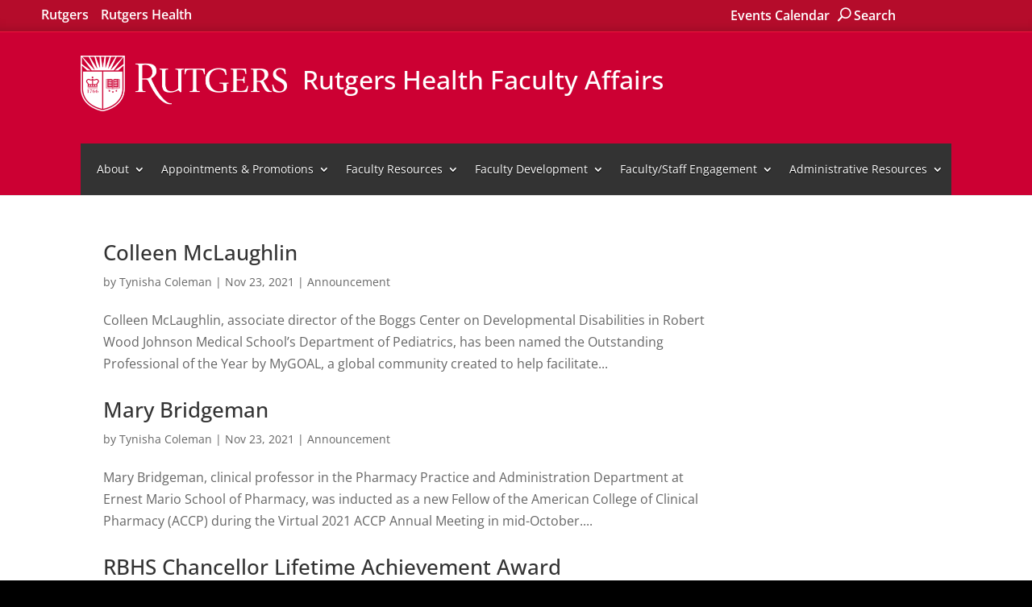

--- FILE ---
content_type: text/html; charset=UTF-8
request_url: https://facultyaffairs.rbhs.rutgers.edu/2021/11/
body_size: 17809
content:
<!DOCTYPE html> <!--[if IE 6]><html id="ie6" lang="en-US"><![endif]--> <!--[if IE 7]><html id="ie7" lang="en-US"><![endif]--> <!--[if IE 8]><html id="ie8" lang="en-US"><![endif]--> <!--[if !(IE 6) | !(IE 7) | !(IE 8)  ]><!--><html lang="en-US"> <!--<![endif]--><head><meta charset="UTF-8"><meta http-equiv="X-UA-Compatible" content="IE=edge"><link rel="pingback" href="https://facultyaffairs.rbhs.rutgers.edu/xmlrpc.php"> <!--[if lt IE 9]> <script src="https://facultyaffairs.rbhs.rutgers.edu/wp-content/themes/Divi/js/html5.js"></script> <![endif]--> <script>document.documentElement.className = 'js';</script> <link rel="preconnect" href="https://fonts.gstatic.com" crossorigin /><meta name='robots' content='noindex, follow' /> <script type="text/javascript">let jqueryParams=[],jQuery=function(r){return jqueryParams=[...jqueryParams,r],jQuery},$=function(r){return jqueryParams=[...jqueryParams,r],$};window.jQuery=jQuery,window.$=jQuery;let customHeadScripts=!1;jQuery.fn=jQuery.prototype={},$.fn=jQuery.prototype={},jQuery.noConflict=function(r){if(window.jQuery)return jQuery=window.jQuery,$=window.jQuery,customHeadScripts=!0,jQuery.noConflict},jQuery.ready=function(r){jqueryParams=[...jqueryParams,r]},$.ready=function(r){jqueryParams=[...jqueryParams,r]},jQuery.load=function(r){jqueryParams=[...jqueryParams,r]},$.load=function(r){jqueryParams=[...jqueryParams,r]},jQuery.fn.ready=function(r){jqueryParams=[...jqueryParams,r]},$.fn.ready=function(r){jqueryParams=[...jqueryParams,r]};</script> <link media="all" href="https://facultyaffairs.rbhs.rutgers.edu/wp-content/uploads/autoptimize/css/aggregated_80c110c623db04d9ce6bea6f126fda2b.css" rel="stylesheet"><title>November 2021 | Rutgers Health Faculty Affairs</title><meta property="og:locale" content="en_US" /><meta property="og:type" content="website" /><meta property="og:title" content="November 2021 | Rutgers Health Faculty Affairs" /><meta property="og:url" content="https://facultyaffairs.rbhs.rutgers.edu/2021/11/" /><meta property="og:site_name" content="Rutgers Health Faculty Affairs" /><meta name="twitter:card" content="summary_large_image" /><meta name="twitter:site" content="@OUCPNewark" /> <script type="application/ld+json" class="yoast-schema-graph">{"@context":"https://schema.org","@graph":[{"@type":"CollectionPage","@id":"https://facultyaffairs.rbhs.rutgers.edu/2021/11/","url":"https://facultyaffairs.rbhs.rutgers.edu/2021/11/","name":"November 2021 | Rutgers Health Faculty Affairs","isPartOf":{"@id":"https://facultyaffairs.rbhs.rutgers.edu/#website"},"breadcrumb":{"@id":"https://facultyaffairs.rbhs.rutgers.edu/2021/11/#breadcrumb"},"inLanguage":"en-US"},{"@type":"BreadcrumbList","@id":"https://facultyaffairs.rbhs.rutgers.edu/2021/11/#breadcrumb","itemListElement":[{"@type":"ListItem","position":1,"name":"Home","item":"https://facultyaffairs.rbhs.rutgers.edu/"},{"@type":"ListItem","position":2,"name":"Archives for November 2021"}]},{"@type":"WebSite","@id":"https://facultyaffairs.rbhs.rutgers.edu/#website","url":"https://facultyaffairs.rbhs.rutgers.edu/","name":"Rutgers Health Faculty Affairs","description":"Rutgers University","potentialAction":[{"@type":"SearchAction","target":{"@type":"EntryPoint","urlTemplate":"https://facultyaffairs.rbhs.rutgers.edu/?s={search_term_string}"},"query-input":{"@type":"PropertyValueSpecification","valueRequired":true,"valueName":"search_term_string"}}],"inLanguage":"en-US"}]}</script> <link rel="alternate" type="application/rss+xml" title="Rutgers Health Faculty Affairs &raquo; Feed" href="https://facultyaffairs.rbhs.rutgers.edu/feed/" /><link rel="alternate" type="application/rss+xml" title="Rutgers Health Faculty Affairs &raquo; Comments Feed" href="https://facultyaffairs.rbhs.rutgers.edu/comments/feed/" /><link rel="alternate" type="text/calendar" title="Rutgers Health Faculty Affairs &raquo; iCal Feed" href="https://facultyaffairs.rbhs.rutgers.edu/events/?ical=1" /><meta content="Rutgers University Unit/Department Website - Divi Child Theme v.1.0.0" name="generator"/><style id='global-styles-inline-css' type='text/css'>:root{--wp--preset--aspect-ratio--square: 1;--wp--preset--aspect-ratio--4-3: 4/3;--wp--preset--aspect-ratio--3-4: 3/4;--wp--preset--aspect-ratio--3-2: 3/2;--wp--preset--aspect-ratio--2-3: 2/3;--wp--preset--aspect-ratio--16-9: 16/9;--wp--preset--aspect-ratio--9-16: 9/16;--wp--preset--color--black: #000000;--wp--preset--color--cyan-bluish-gray: #abb8c3;--wp--preset--color--white: #ffffff;--wp--preset--color--pale-pink: #f78da7;--wp--preset--color--vivid-red: #cf2e2e;--wp--preset--color--luminous-vivid-orange: #ff6900;--wp--preset--color--luminous-vivid-amber: #fcb900;--wp--preset--color--light-green-cyan: #7bdcb5;--wp--preset--color--vivid-green-cyan: #00d084;--wp--preset--color--pale-cyan-blue: #8ed1fc;--wp--preset--color--vivid-cyan-blue: #0693e3;--wp--preset--color--vivid-purple: #9b51e0;--wp--preset--gradient--vivid-cyan-blue-to-vivid-purple: linear-gradient(135deg,rgb(6,147,227) 0%,rgb(155,81,224) 100%);--wp--preset--gradient--light-green-cyan-to-vivid-green-cyan: linear-gradient(135deg,rgb(122,220,180) 0%,rgb(0,208,130) 100%);--wp--preset--gradient--luminous-vivid-amber-to-luminous-vivid-orange: linear-gradient(135deg,rgb(252,185,0) 0%,rgb(255,105,0) 100%);--wp--preset--gradient--luminous-vivid-orange-to-vivid-red: linear-gradient(135deg,rgb(255,105,0) 0%,rgb(207,46,46) 100%);--wp--preset--gradient--very-light-gray-to-cyan-bluish-gray: linear-gradient(135deg,rgb(238,238,238) 0%,rgb(169,184,195) 100%);--wp--preset--gradient--cool-to-warm-spectrum: linear-gradient(135deg,rgb(74,234,220) 0%,rgb(151,120,209) 20%,rgb(207,42,186) 40%,rgb(238,44,130) 60%,rgb(251,105,98) 80%,rgb(254,248,76) 100%);--wp--preset--gradient--blush-light-purple: linear-gradient(135deg,rgb(255,206,236) 0%,rgb(152,150,240) 100%);--wp--preset--gradient--blush-bordeaux: linear-gradient(135deg,rgb(254,205,165) 0%,rgb(254,45,45) 50%,rgb(107,0,62) 100%);--wp--preset--gradient--luminous-dusk: linear-gradient(135deg,rgb(255,203,112) 0%,rgb(199,81,192) 50%,rgb(65,88,208) 100%);--wp--preset--gradient--pale-ocean: linear-gradient(135deg,rgb(255,245,203) 0%,rgb(182,227,212) 50%,rgb(51,167,181) 100%);--wp--preset--gradient--electric-grass: linear-gradient(135deg,rgb(202,248,128) 0%,rgb(113,206,126) 100%);--wp--preset--gradient--midnight: linear-gradient(135deg,rgb(2,3,129) 0%,rgb(40,116,252) 100%);--wp--preset--font-size--small: 13px;--wp--preset--font-size--medium: 20px;--wp--preset--font-size--large: 36px;--wp--preset--font-size--x-large: 42px;--wp--preset--spacing--20: 0.44rem;--wp--preset--spacing--30: 0.67rem;--wp--preset--spacing--40: 1rem;--wp--preset--spacing--50: 1.5rem;--wp--preset--spacing--60: 2.25rem;--wp--preset--spacing--70: 3.38rem;--wp--preset--spacing--80: 5.06rem;--wp--preset--shadow--natural: 6px 6px 9px rgba(0, 0, 0, 0.2);--wp--preset--shadow--deep: 12px 12px 50px rgba(0, 0, 0, 0.4);--wp--preset--shadow--sharp: 6px 6px 0px rgba(0, 0, 0, 0.2);--wp--preset--shadow--outlined: 6px 6px 0px -3px rgb(255, 255, 255), 6px 6px rgb(0, 0, 0);--wp--preset--shadow--crisp: 6px 6px 0px rgb(0, 0, 0);}:root { --wp--style--global--content-size: 823px;--wp--style--global--wide-size: 1080px; }:where(body) { margin: 0; }.wp-site-blocks > .alignleft { float: left; margin-right: 2em; }.wp-site-blocks > .alignright { float: right; margin-left: 2em; }.wp-site-blocks > .aligncenter { justify-content: center; margin-left: auto; margin-right: auto; }:where(.is-layout-flex){gap: 0.5em;}:where(.is-layout-grid){gap: 0.5em;}.is-layout-flow > .alignleft{float: left;margin-inline-start: 0;margin-inline-end: 2em;}.is-layout-flow > .alignright{float: right;margin-inline-start: 2em;margin-inline-end: 0;}.is-layout-flow > .aligncenter{margin-left: auto !important;margin-right: auto !important;}.is-layout-constrained > .alignleft{float: left;margin-inline-start: 0;margin-inline-end: 2em;}.is-layout-constrained > .alignright{float: right;margin-inline-start: 2em;margin-inline-end: 0;}.is-layout-constrained > .aligncenter{margin-left: auto !important;margin-right: auto !important;}.is-layout-constrained > :where(:not(.alignleft):not(.alignright):not(.alignfull)){max-width: var(--wp--style--global--content-size);margin-left: auto !important;margin-right: auto !important;}.is-layout-constrained > .alignwide{max-width: var(--wp--style--global--wide-size);}body .is-layout-flex{display: flex;}.is-layout-flex{flex-wrap: wrap;align-items: center;}.is-layout-flex > :is(*, div){margin: 0;}body .is-layout-grid{display: grid;}.is-layout-grid > :is(*, div){margin: 0;}body{padding-top: 0px;padding-right: 0px;padding-bottom: 0px;padding-left: 0px;}:root :where(.wp-element-button, .wp-block-button__link){background-color: #32373c;border-width: 0;color: #fff;font-family: inherit;font-size: inherit;font-style: inherit;font-weight: inherit;letter-spacing: inherit;line-height: inherit;padding-top: calc(0.667em + 2px);padding-right: calc(1.333em + 2px);padding-bottom: calc(0.667em + 2px);padding-left: calc(1.333em + 2px);text-decoration: none;text-transform: inherit;}.has-black-color{color: var(--wp--preset--color--black) !important;}.has-cyan-bluish-gray-color{color: var(--wp--preset--color--cyan-bluish-gray) !important;}.has-white-color{color: var(--wp--preset--color--white) !important;}.has-pale-pink-color{color: var(--wp--preset--color--pale-pink) !important;}.has-vivid-red-color{color: var(--wp--preset--color--vivid-red) !important;}.has-luminous-vivid-orange-color{color: var(--wp--preset--color--luminous-vivid-orange) !important;}.has-luminous-vivid-amber-color{color: var(--wp--preset--color--luminous-vivid-amber) !important;}.has-light-green-cyan-color{color: var(--wp--preset--color--light-green-cyan) !important;}.has-vivid-green-cyan-color{color: var(--wp--preset--color--vivid-green-cyan) !important;}.has-pale-cyan-blue-color{color: var(--wp--preset--color--pale-cyan-blue) !important;}.has-vivid-cyan-blue-color{color: var(--wp--preset--color--vivid-cyan-blue) !important;}.has-vivid-purple-color{color: var(--wp--preset--color--vivid-purple) !important;}.has-black-background-color{background-color: var(--wp--preset--color--black) !important;}.has-cyan-bluish-gray-background-color{background-color: var(--wp--preset--color--cyan-bluish-gray) !important;}.has-white-background-color{background-color: var(--wp--preset--color--white) !important;}.has-pale-pink-background-color{background-color: var(--wp--preset--color--pale-pink) !important;}.has-vivid-red-background-color{background-color: var(--wp--preset--color--vivid-red) !important;}.has-luminous-vivid-orange-background-color{background-color: var(--wp--preset--color--luminous-vivid-orange) !important;}.has-luminous-vivid-amber-background-color{background-color: var(--wp--preset--color--luminous-vivid-amber) !important;}.has-light-green-cyan-background-color{background-color: var(--wp--preset--color--light-green-cyan) !important;}.has-vivid-green-cyan-background-color{background-color: var(--wp--preset--color--vivid-green-cyan) !important;}.has-pale-cyan-blue-background-color{background-color: var(--wp--preset--color--pale-cyan-blue) !important;}.has-vivid-cyan-blue-background-color{background-color: var(--wp--preset--color--vivid-cyan-blue) !important;}.has-vivid-purple-background-color{background-color: var(--wp--preset--color--vivid-purple) !important;}.has-black-border-color{border-color: var(--wp--preset--color--black) !important;}.has-cyan-bluish-gray-border-color{border-color: var(--wp--preset--color--cyan-bluish-gray) !important;}.has-white-border-color{border-color: var(--wp--preset--color--white) !important;}.has-pale-pink-border-color{border-color: var(--wp--preset--color--pale-pink) !important;}.has-vivid-red-border-color{border-color: var(--wp--preset--color--vivid-red) !important;}.has-luminous-vivid-orange-border-color{border-color: var(--wp--preset--color--luminous-vivid-orange) !important;}.has-luminous-vivid-amber-border-color{border-color: var(--wp--preset--color--luminous-vivid-amber) !important;}.has-light-green-cyan-border-color{border-color: var(--wp--preset--color--light-green-cyan) !important;}.has-vivid-green-cyan-border-color{border-color: var(--wp--preset--color--vivid-green-cyan) !important;}.has-pale-cyan-blue-border-color{border-color: var(--wp--preset--color--pale-cyan-blue) !important;}.has-vivid-cyan-blue-border-color{border-color: var(--wp--preset--color--vivid-cyan-blue) !important;}.has-vivid-purple-border-color{border-color: var(--wp--preset--color--vivid-purple) !important;}.has-vivid-cyan-blue-to-vivid-purple-gradient-background{background: var(--wp--preset--gradient--vivid-cyan-blue-to-vivid-purple) !important;}.has-light-green-cyan-to-vivid-green-cyan-gradient-background{background: var(--wp--preset--gradient--light-green-cyan-to-vivid-green-cyan) !important;}.has-luminous-vivid-amber-to-luminous-vivid-orange-gradient-background{background: var(--wp--preset--gradient--luminous-vivid-amber-to-luminous-vivid-orange) !important;}.has-luminous-vivid-orange-to-vivid-red-gradient-background{background: var(--wp--preset--gradient--luminous-vivid-orange-to-vivid-red) !important;}.has-very-light-gray-to-cyan-bluish-gray-gradient-background{background: var(--wp--preset--gradient--very-light-gray-to-cyan-bluish-gray) !important;}.has-cool-to-warm-spectrum-gradient-background{background: var(--wp--preset--gradient--cool-to-warm-spectrum) !important;}.has-blush-light-purple-gradient-background{background: var(--wp--preset--gradient--blush-light-purple) !important;}.has-blush-bordeaux-gradient-background{background: var(--wp--preset--gradient--blush-bordeaux) !important;}.has-luminous-dusk-gradient-background{background: var(--wp--preset--gradient--luminous-dusk) !important;}.has-pale-ocean-gradient-background{background: var(--wp--preset--gradient--pale-ocean) !important;}.has-electric-grass-gradient-background{background: var(--wp--preset--gradient--electric-grass) !important;}.has-midnight-gradient-background{background: var(--wp--preset--gradient--midnight) !important;}.has-small-font-size{font-size: var(--wp--preset--font-size--small) !important;}.has-medium-font-size{font-size: var(--wp--preset--font-size--medium) !important;}.has-large-font-size{font-size: var(--wp--preset--font-size--large) !important;}.has-x-large-font-size{font-size: var(--wp--preset--font-size--x-large) !important;}
/*# sourceURL=global-styles-inline-css */</style><link rel="https://api.w.org/" href="https://facultyaffairs.rbhs.rutgers.edu/wp-json/" /><link rel="EditURI" type="application/rsd+xml" title="RSD" href="https://facultyaffairs.rbhs.rutgers.edu/xmlrpc.php?rsd" /><meta name="generator" content="WordPress 6.9" /><style></style><meta name="viewport" content="width=device-width, initial-scale=1.0" /><meta name="tec-api-version" content="v1"><meta name="tec-api-origin" content="https://facultyaffairs.rbhs.rutgers.edu"><link rel="alternate" href="https://facultyaffairs.rbhs.rutgers.edu/wp-json/tribe/events/v1/" /><script type="text/javascript" src="//cdn.polyfill.io/v2/polyfill.min.js"></script><link rel="stylesheet" href="https://maxcdn.bootstrapcdn.com/font-awesome/4.7.0/css/font-awesome.min.css"><link rel="icon" href="https://facultyaffairs.rbhs.rutgers.edu/wp-content/uploads/cropped-Rutgers-R-Shield-1-3-32x32.png" sizes="32x32" /><link rel="icon" href="https://facultyaffairs.rbhs.rutgers.edu/wp-content/uploads/cropped-Rutgers-R-Shield-1-3-192x192.png" sizes="192x192" /><link rel="apple-touch-icon" href="https://facultyaffairs.rbhs.rutgers.edu/wp-content/uploads/cropped-Rutgers-R-Shield-1-3-180x180.png" /><meta name="msapplication-TileImage" content="https://facultyaffairs.rbhs.rutgers.edu/wp-content/uploads/cropped-Rutgers-R-Shield-1-3-270x270.png" /></head><body class="archive date wp-theme-Divi wp-child-theme-ru-unit-divi tribe-no-js et_pb_button_helper_class et_fixed_nav et_show_nav et_secondary_nav_enabled et_primary_nav_dropdown_animation_fade et_secondary_nav_dropdown_animation_fade et_header_style_left et_pb_footer_columns4 et_cover_background et_pb_gutter osx et_pb_gutters2 et_right_sidebar et_divi_theme et-db"><div id="page-container"><div id="top-header" data-test="XXX" ><div class="container clearfix"><ul id="et-secondary-nav" class="menu"><li class="skip-link menu-item menu-item-type-custom menu-item-object-custom menu-item-2908"><a href="#main-content">Skip to content</a></li><li class="menu-item menu-item-type-custom menu-item-object-custom menu-item-1343"><a target="_blank" href="http://www.rutgers.edu" title="Go to Rutgers University homepage">Rutgers</a></li><li class="menu-item menu-item-type-custom menu-item-object-custom menu-item-1349"><a target="_blank" rel="nofollow" href="http://rutgershealth.org">Rutgers Health</a></li></ul><div id="et-secondary-menu"><ul class="et-social-icons"></ul><ul id="et-secondary-nav" class="menu"><li class="menu-item menu-item-type-custom menu-item-object-custom menu-item-12009"><a href="/events">Events Calendar</a></li></ul><div class="ru-search__wrap"> <a href="#" id="btn-search" class="btn btn--search"><span class="search-icon"></span><span class="search-label"> Search</span></a></div><div class="ru-search"> <a href="#" id="btn-search-close" class="btn btn--search-close" aria-label="Close search form"><span class="close-search-icon"></span></a><form role="search" method="get" class="ru-search__form" action="https://facultyaffairs.rbhs.rutgers.edu/"> <label class="et_pb_search" for="ru-search__input"><span class="screen-reader-text">Search for:</span></label><input type="search" class="ru-search__input et-search-field" placeholder="Search &hellip;" value="" id="ru-search__input" name="s" title="Search for:" autocomplete="off" autocorrect="off" autocapitalize="off" spellcheck="false"></label> <span class="ru-search__info">Hit enter to search or ESC to close</span></form></div></div></div></div><header id="main-header" data-height-onload="50"><div class="container clearfix et_menu_container"><div class="logo_container"> <span class="logo_helper"></span> <a href="https://facultyaffairs.rbhs.rutgers.edu/"> <img src="/wp-content/uploads/rutgers-logo.png" alt="Rutgers Health Faculty Affairs" id="logo" data-height-percentage="50"> <span class="site-title">Rutgers Health Faculty Affairs</span> </a></div><div class="offcanvas-overlay"></div><div id="et-top-navigation" data-height="50" data-fixed-height="40"><nav id="top-menu-nav"><ul id="top-menu" class="nav"><li class="menu-item menu-item-type-post_type menu-item-object-page menu-item-has-children menu-item-1449"><a href="https://facultyaffairs.rbhs.rutgers.edu/about/">About</a><ul class="sub-menu"><li class="menu-item menu-item-type-post_type menu-item-object-page menu-item-8269"><a href="https://facultyaffairs.rbhs.rutgers.edu/about/faculty-affairs-staff/">Rutgers Health Faculty Affairs Staff</a></li><li class="menu-item menu-item-type-post_type_archive menu-item-object-oucp_staff menu-item-5643"><a href="https://facultyaffairs.rbhs.rutgers.edu/about-us/department-staff/">Office of the Provosts</a></li><li class="menu-item menu-item-type-custom menu-item-object-custom menu-item-15924"><a href="/ap-office-hours-with-the-provosts">Office Hours with the Provosts</a></li><li class="menu-item menu-item-type-post_type menu-item-object-page menu-item-8846"><a href="https://facultyaffairs.rbhs.rutgers.edu/about/rbhs-faculty-affairs-offices/">Rutgers Health School Faculty Affairs Offices</a></li><li class="menu-item menu-item-type-custom menu-item-object-custom menu-item-12032"><a href="https://facultyaffairs.rbhs.rutgers.edu/events/">Events Calendar</a></li></ul></li><li class="menu-item menu-item-type-post_type menu-item-object-page menu-item-has-children menu-item-6099"><a href="https://facultyaffairs.rbhs.rutgers.edu/appointments-promotions/">Appointments &#038; Promotions</a><ul class="sub-menu"><li class="menu-item menu-item-type-post_type menu-item-object-page menu-item-4851"><a href="https://facultyaffairs.rbhs.rutgers.edu/appointments-promotions/faculty-appointments-and-promotions-guidelines/">Faculty Appointments and Promotions Guidelines</a></li><li class="menu-item menu-item-type-post_type menu-item-object-page menu-item-7975"><a href="https://facultyaffairs.rbhs.rutgers.edu/appointments-promotions/academic-reappointment-promotion-instructions/">Academic Reappointment, Promotion Instructions</a></li><li class="menu-item menu-item-type-post_type menu-item-object-page menu-item-7973"><a href="https://facultyaffairs.rbhs.rutgers.edu/appointments-promotions/promotions-process-resources/">Promotions Process Resources</a></li><li class="menu-item menu-item-type-post_type menu-item-object-page menu-item-7971"><a href="https://facultyaffairs.rbhs.rutgers.edu/appointments-promotions/reappointments-process-resources/">Reappointments Process Resources</a></li><li class="menu-item menu-item-type-post_type menu-item-object-page menu-item-8292"><a href="https://facultyaffairs.rbhs.rutgers.edu/appointments-promotions/rbhs-faculty-cv-format/">RBHS Faculty CV Format</a></li><li class="menu-item menu-item-type-post_type menu-item-object-page menu-item-8299"><a href="https://facultyaffairs.rbhs.rutgers.edu/appointments-promotions/faculty-survey/">Faculty Survey</a></li></ul></li><li class="menu-item menu-item-type-post_type menu-item-object-page menu-item-has-children menu-item-1427"><a href="https://facultyaffairs.rbhs.rutgers.edu/faculty-resources/">Faculty Resources</a><ul class="sub-menu"><li class="menu-item menu-item-type-custom menu-item-object-custom menu-item-10465"><a href="https://facultyaffairs.rbhs.rutgers.edu/wp-content/uploads/instructions-for-volunteer-faculty.pdf">Library Access for Volunteer Faculty</a></li><li class="menu-item menu-item-type-custom menu-item-object-custom menu-item-12767"><a href="https://facultyaffairs.rbhs.rutgers.edu/wp-content/uploads/ruemailprocess.pdf">Rutgers Connect Email for Volunteer Faculty</a></li><li class="menu-item menu-item-type-custom menu-item-object-custom menu-item-8306"><a href="/appointments-promotions/faculty-survey/">Faculty Survey</a></li><li class="menu-item menu-item-type-post_type menu-item-object-page menu-item-5301"><a href="https://facultyaffairs.rbhs.rutgers.edu/faculty-resources/aaup-bhsnj-extramural-support-incentive-awards-program/">AAUP-BHSNJ Extramural Support Incentive Awards Program</a></li><li class="menu-item menu-item-type-post_type menu-item-object-page menu-item-7620"><a href="https://facultyaffairs.rbhs.rutgers.edu/faculty-resources/faculty-performance-evaluations/">Faculty Performance Evaluations</a></li><li class="menu-item menu-item-type-post_type menu-item-object-page menu-item-10119"><a href="https://facultyaffairs.rbhs.rutgers.edu/faculty-resources/extension-to-timetables-for-tenure-consideration/">Extension to Timetables for Tenure Consideration</a></li><li class="menu-item menu-item-type-post_type menu-item-object-page menu-item-8318"><a href="https://facultyaffairs.rbhs.rutgers.edu/faculty-resources/extension-to-timetables-for-rbhs-instructors/">Extension to Timetables for RBHS Instructors and RBHS Lecturers</a></li><li class="menu-item menu-item-type-post_type menu-item-object-page menu-item-8322"><a href="https://facultyaffairs.rbhs.rutgers.edu/faculty-resources/faculty-leaves-of-absence/">Faculty Leaves of Absence</a></li><li class="menu-item menu-item-type-post_type menu-item-object-page menu-item-10353"><a href="https://facultyaffairs.rbhs.rutgers.edu/faculty-resources/faculty-council/">Faculty Council</a></li><li class="menu-item menu-item-type-post_type menu-item-object-page menu-item-8328"><a href="https://facultyaffairs.rbhs.rutgers.edu/faculty-resources/retirement/">Retirement</a></li><li class="menu-item menu-item-type-custom menu-item-object-custom menu-item-10711"><a href="https://discover-uhr.rutgers.edu/onesource/home">OneSource Rutgers Faculty &#038; Staff Service Center</a></li><li class="menu-item menu-item-type-post_type menu-item-object-page menu-item-8331"><a href="https://facultyaffairs.rbhs.rutgers.edu/faculty-resources/important-links/">Important Links</a></li><li class="menu-item menu-item-type-custom menu-item-object-custom menu-item-15964"><a href="https://academichealth.rutgers.edu/chancellor/rbhs-chancellor-awards">RBHS Chancellor Awards</a></li></ul></li><li class="menu-item menu-item-type-post_type menu-item-object-page menu-item-has-children menu-item-7567"><a href="https://facultyaffairs.rbhs.rutgers.edu/faculty-development/">Faculty Development</a><ul class="sub-menu"><li class="menu-item menu-item-type-post_type menu-item-object-page menu-item-7555"><a href="https://facultyaffairs.rbhs.rutgers.edu/faculty-development/rbhs-vice-chancellor-for-faculty-development/">RBHS Vice Chancellor for Faculty Development</a></li><li class="menu-item menu-item-type-post_type menu-item-object-page menu-item-12691"><a href="https://facultyaffairs.rbhs.rutgers.edu/faculty-development/mentoring/">Faculty Mentoring Program</a></li><li class="menu-item menu-item-type-custom menu-item-object-custom menu-item-12978"><a href="https://idp.rbhs.rutgers.edu/">Online Individual Development Plan (IDP)</a></li><li class="menu-item menu-item-type-post_type menu-item-object-page menu-item-9787"><a href="https://facultyaffairs.rbhs.rutgers.edu/faculty-development/faculty-development-opportunities-at-rbhs/">Faculty Development Opportunities at RBHS</a></li><li class="menu-item menu-item-type-post_type menu-item-object-page menu-item-11744"><a href="https://facultyaffairs.rbhs.rutgers.edu/faculty-development/rbhs-faculty-development-symposium/">Annual Faculty Development Symposium</a></li><li class="menu-item menu-item-type-post_type menu-item-object-page menu-item-10274"><a href="https://facultyaffairs.rbhs.rutgers.edu/faculty-development/core-mentors/">Rutgers Biomedical and Health Sciences Core Mentors</a></li><li class="menu-item menu-item-type-post_type menu-item-object-page menu-item-8348"><a href="https://facultyaffairs.rbhs.rutgers.edu/faculty-development/executive-leadership-in-academic-medicine/">Executive Leadership in Academic Medicine</a></li><li class="menu-item menu-item-type-post_type menu-item-object-page menu-item-7553"><a href="https://facultyaffairs.rbhs.rutgers.edu/faculty-development/hers-leadership-institute/">HERS Leadership Institute</a></li><li class="menu-item menu-item-type-post_type menu-item-object-page menu-item-8353"><a href="https://facultyaffairs.rbhs.rutgers.edu/faculty-development/faculty-development-opportunities-across-rutgers-university/">Faculty Development Opportunities Across Rutgers University</a></li></ul></li><li class="menu-item menu-item-type-post_type menu-item-object-page menu-item-has-children menu-item-8092"><a href="https://facultyaffairs.rbhs.rutgers.edu/engagement-teaching-excellence/">Faculty/Staff Engagement</a><ul class="sub-menu"><li class="menu-item menu-item-type-post_type menu-item-object-page menu-item-15341"><a href="https://facultyaffairs.rbhs.rutgers.edu/engagement-teaching-excellence/leadershipandengagement-team/">Leadership and Engagement Team</a></li><li class="menu-item menu-item-type-post_type menu-item-object-page menu-item-13347"><a href="https://facultyaffairs.rbhs.rutgers.edu/engagement-teaching-excellence/investing-in-faculty-and-staff/">Investing in Faculty and Staff</a></li><li class="menu-item menu-item-type-custom menu-item-object-custom menu-item-14869"><a href="https://diversity.rutgers.edu/">Additional Resources at Rutgers</a></li></ul></li><li class="menu-item menu-item-type-post_type menu-item-object-page menu-item-has-children menu-item-7851"><a href="https://facultyaffairs.rbhs.rutgers.edu/administrative-resources/">Administrative Resources</a><ul class="sub-menu"><li class="menu-item menu-item-type-post_type menu-item-object-page menu-item-6574"><a href="https://facultyaffairs.rbhs.rutgers.edu/administrative-resources/important-dates/">Important Dates</a></li><li class="menu-item menu-item-type-post_type menu-item-object-page menu-item-9104"><a href="https://facultyaffairs.rbhs.rutgers.edu/administrative-resources/general-resources/">General Resources</a></li><li class="menu-item menu-item-type-post_type menu-item-object-page menu-item-9105"><a href="https://facultyaffairs.rbhs.rutgers.edu/administrative-resources/appointments/">Appointments</a></li><li class="menu-item menu-item-type-post_type menu-item-object-page menu-item-9107"><a href="https://facultyaffairs.rbhs.rutgers.edu/administrative-resources/reappointments/">Reappointments</a></li><li class="menu-item menu-item-type-post_type menu-item-object-page menu-item-9110"><a href="https://facultyaffairs.rbhs.rutgers.edu/administrative-resources/promotions/">Promotions</a></li><li class="menu-item menu-item-type-post_type menu-item-object-page menu-item-12969"><a href="https://facultyaffairs.rbhs.rutgers.edu/faculty-resources/faculty-leaves-of-absence/">Faculty Leaves of Absence</a></li><li class="menu-item menu-item-type-post_type menu-item-object-page menu-item-9113"><a href="https://facultyaffairs.rbhs.rutgers.edu/administrative-resources/tracks/">Transfer of Tracks</a></li><li class="menu-item menu-item-type-post_type menu-item-object-page menu-item-9116"><a href="https://facultyaffairs.rbhs.rutgers.edu/administrative-resources/separations/">Separations</a></li><li class="menu-item menu-item-type-post_type menu-item-object-page menu-item-9117"><a href="https://facultyaffairs.rbhs.rutgers.edu/administrative-resources/salary-information/">Salary Information</a></li><li class="menu-item menu-item-type-post_type menu-item-object-page menu-item-9912"><a href="https://facultyaffairs.rbhs.rutgers.edu/administrative-resources/faculty-salary-scales/">Faculty Salary Scales</a></li><li class="menu-item menu-item-type-post_type menu-item-object-page menu-item-14460"><a href="https://facultyaffairs.rbhs.rutgers.edu/administrative-resources/digital-badges/">Digital Badges</a></li></ul></li><li class="global-nav menu-item menu-item-type-custom menu-item-object-custom menu-item-12016"><a href="http://www.rutgers.edu">Rutgers</a></li><li class="global-nav menu-item menu-item-type-custom menu-item-object-custom menu-item-12017"><a href="http://rbhs.rutgers.edu">RBHS</a></li><li class="global-nav menu-item menu-item-type-custom menu-item-object-custom menu-item-12018"><a href="http://rutgershealth.org">Rutgers Health</a></li><li class="global-nav menu-item menu-item-type-custom menu-item-object-custom menu-item-12019"><a href="/events">Calendar</a></li><li class="global-nav menu-item menu-item-type-custom menu-item-object-custom menu-item-12020"><a href="/Search">Search</a></li><li class="placeholder menu-item menu-item-type-custom menu-item-object-custom menu-item-11147"><a href="#">#</a></li></ul></nav><div class="ru-offcanvas"><div id="et_mobile_nav_menu"><div class="mobile_nav closed"> <span class="select_page">Select Page</span> <span class="mobile_menu_bar mobile_menu_bar_toggle"></span></div></div></div></div></div><div class="et_search_outer"><div class="container et_search_form_container"><form role="search" method="get" class="et-search-form" action="https://facultyaffairs.rbhs.rutgers.edu/"> <input type="search" class="et-search-field" placeholder="Search &hellip;" value="" name="s" title="Search for:" /></form> <span class="et_close_search_field"></span></div></div></header><div id="et-main-area"><div id="main-content"><div class="container"><div id="content-area" class="clearfix"><div id="left-area"><article id="post-14112" class="et_pb_post post-14112 post type-post status-publish format-standard hentry category-announcement"><h2 class="entry-title"><a href="https://facultyaffairs.rbhs.rutgers.edu/announcement/colleen-mclaughlin/">Colleen McLaughlin</a></h2><p class="post-meta"> by <span class="author vcard"><a href="https://facultyaffairs.rbhs.rutgers.edu/author/tynishab/" title="Posts by Tynisha Coleman" rel="author">Tynisha Coleman</a></span> | <span class="published">Nov 23, 2021</span> | <a href="https://facultyaffairs.rbhs.rutgers.edu/category/announcement/" rel="category tag">Announcement</a></p>Colleen McLaughlin, associate director of the Boggs Center on Developmental Disabilities in Robert Wood Johnson Medical School’s Department of Pediatrics, has been named the Outstanding Professional of the Year by MyGOAL, a global community created to help facilitate...</article><article id="post-14110" class="et_pb_post post-14110 post type-post status-publish format-standard hentry category-announcement"><h2 class="entry-title"><a href="https://facultyaffairs.rbhs.rutgers.edu/announcement/mary-bridgeman/">Mary Bridgeman</a></h2><p class="post-meta"> by <span class="author vcard"><a href="https://facultyaffairs.rbhs.rutgers.edu/author/tynishab/" title="Posts by Tynisha Coleman" rel="author">Tynisha Coleman</a></span> | <span class="published">Nov 23, 2021</span> | <a href="https://facultyaffairs.rbhs.rutgers.edu/category/announcement/" rel="category tag">Announcement</a></p>Mary Bridgeman, clinical professor in the Pharmacy Practice and Administration Department at Ernest Mario School of Pharmacy, was inducted as a new Fellow of the American College of Clinical Pharmacy (ACCP) during the Virtual 2021 ACCP Annual Meeting in mid-October....</article><article id="post-14010" class="et_pb_post post-14010 post type-post status-publish format-standard hentry category-news"><h2 class="entry-title"><a href="https://facultyaffairs.rbhs.rutgers.edu/news/chancellor-lifetime-achievement-award/">RBHS Chancellor Lifetime Achievement Award</a></h2><p class="post-meta"> by <span class="author vcard"><a href="https://facultyaffairs.rbhs.rutgers.edu/author/tynishab/" title="Posts by Tynisha Coleman" rel="author">Tynisha Coleman</a></span> | <span class="published">Nov 8, 2021</span> | <a href="https://facultyaffairs.rbhs.rutgers.edu/category/news/" rel="category tag">News</a></p>Dear Colleagues, The Chancellor’s office is pleased to announce the inaugural Rutgers Biomedical and Health Sciences (RBHS) Chancellor Lifetime Achievement Award. This important annual recognition was established to acknowledge the extraordinary, transformative, and...</article><article id="post-13943" class="et_pb_post post-13943 post type-post status-publish format-standard hentry category-news"><h2 class="entry-title"><a href="https://facultyaffairs.rbhs.rutgers.edu/news/2021-rbhs-chancellor-awardees/">2021 RBHS Chancellor Awardees</a></h2><p class="post-meta"> by <span class="author vcard"><a href="https://facultyaffairs.rbhs.rutgers.edu/author/tynishab/" title="Posts by Tynisha Coleman" rel="author">Tynisha Coleman</a></span> | <span class="published">Nov 2, 2021</span> | <a href="https://facultyaffairs.rbhs.rutgers.edu/category/news/" rel="category tag">News</a></p>Dear Colleagues, The RBHS Chancellor’s office is pleased to announce the recipients of the second annual RBHS Chancellor Awards.  The RBHS Chancellor Awards were established to acknowledge the extraordinary work of our faculty and staff.  In addition to the high...</article><div class="pagination clearfix"><div class="alignleft"></div><div class="alignright"></div></div></div></div></div></div> <span class="et_pb_scroll_top et-pb-icon"></span><footer id="main-footer"><div class="container"><div id="footer-widgets" class="clearfix"><div class="footer-widget"><div id="media_image-3" class="fwidget et_pb_widget widget_media_image"><img width="300" height="89" src="https://facultyaffairs.rbhs.rutgers.edu/wp-content/uploads/Rutgers-Logo-shield-with-signature-300x89.png" class="image wp-image-7935  attachment-medium size-medium" alt="Rutgers logo" style="max-width: 100%; height: auto;" decoding="async" loading="lazy" srcset="https://facultyaffairs.rbhs.rutgers.edu/wp-content/uploads/Rutgers-Logo-shield-with-signature-300x89.png 300w, https://facultyaffairs.rbhs.rutgers.edu/wp-content/uploads/Rutgers-Logo-shield-with-signature.png 500w" sizes="(max-width: 300px) 100vw, 300px" /></div><div id="text-4" class="fwidget et_pb_widget widget_text"><div class="textwidget"><p>Office of RBHS Faculty Affairs<br /> 65 Bergen Street, Suite 1441<br /> P.O. Box 1709<br /> Newark, New Jersey 07101-1709</p></div></div></div><div class="footer-widget"><div id="custom_html-2" class="widget_text fwidget et_pb_widget widget_custom_html"><h4 class="title">QUICK LINKS</h4><div class="textwidget custom-html-widget"><p><a href="http://academiclaborrelations.rutgers.edu/">Academic Labor Relations</a></p><p><a href="http://rbhs.rutgers.edu/chancellor.shtml">RBHS Chancellor</a></p><p><a href="http://academicaffairs.rutgers.edu/rutgers-biomedical-and-health-sciences-policies">RBHS Policies</a></p><p><a href="http://rbhs.rutgers.edu/">RBHS Schools &amp; Units</a></p><p><a href="https://academiclaborrelations.rutgers.edu/contracts">Union Agreements</a></p><p><a href="http://uhr.rutgers.edu/">University Human Resources</a></p><p><a href="http://policies.rutgers.edu/">University Policy Library</a></p></div></div></div><div class="footer-widget"><div id="custom_html-3" class="widget_text fwidget et_pb_widget widget_custom_html"><h4 class="title">THIS SITE</h4><div class="textwidget custom-html-widget"><p><a href="/about/">About</a></p><p><a href="/appointments-promotions/">Appointments &amp; Promotions</a></p><p><a href="/faculty-resources/">Faculty Resources</a></p><p><a href="/faculty-development/">Faculty Development</a></p><p><a href="/diversity-inclusion/">Diversity &amp; Inclusion</a></p><p><a href="/administrative-resources/">Administrative Resources</a></p></div></div></div><div class="footer-widget"><div id="text-3" class="fwidget et_pb_widget widget_text"><h4 class="title">CONTACT US</h4><div class="textwidget"><p><i class="fa fa-phone" aria-hidden="true"></i> (973) 972 &#8211; 7595<br /> <i class="fa fa-envelope" aria-hidden="true"></i> <a href="mailto:rbhsfacultyaffairs@ca.rutgers.edu">rbhsfacultyaffairs@ca.rutgers.edu</a></p><p><a href="https://rutgers.ca1.qualtrics.com/jfe/form/SV_40liDD6xXpJuElL"><b>ANONYMOUS FEEDBACK FORM</b></a></p><p>&nbsp;</p></div></div></div></div></div><div id="et-footer-nav"><div class="container"><ul id="menu-secondary-right" class="bottom-nav"><li class="menu-item menu-item-type-custom menu-item-object-custom menu-item-12009"><a href="/events">Events Calendar</a></li></ul></div></div><div id="footer-bottom"><div class="container clearfix"><p id="footer-info"><p style="color: #fff; text-align: center;"><a style="color: #ffec00; font-weight: 400;"  href="https://www.rutgers.edu/copyright-information">© 2022, Rutgers University Department. All rights reserved.</a>| <a style="color: #ffec00; font-weight: 400;" href="/privacy-policy/">Privacy Policy</a></p><p style="color: #fff; text-align: center;">Rutgers, The State University of New Jersey, is an equal access/equal opportunity institution. Individuals with disabilities are encouraged to direct suggestions, comments, or complaints concerning any accessibility issues with Rutgers web sites to <a style="color: #ffec00; font-weight: 400;"href="mailto:accessibility@rutgers.edu">accessibility@rutgers.edu</a> or complete the <a  style="color: #ffec00; font-weight: 400;"href="https://accessibility.rutgers.edu/barrierform">Report Accessibility Barrier or Provide Feedback Form</a>.</p></p></div></div></footer></div></div>  <script type="speculationrules">{"prefetch":[{"source":"document","where":{"and":[{"href_matches":"/*"},{"not":{"href_matches":["/wp-*.php","/wp-admin/*","/wp-content/uploads/*","/wp-content/*","/wp-content/plugins/*","/wp-content/themes/ru-unit-divi/*","/wp-content/themes/Divi/*","/*\\?(.+)"]}},{"not":{"selector_matches":"a[rel~=\"nofollow\"]"}},{"not":{"selector_matches":".no-prefetch, .no-prefetch a"}}]},"eagerness":"conservative"}]}</script> <script type="text/javascript">(function ($) {
		$(document).ready(function () {

			/**
			 * Add unique ID to search module input with matching label.
			 *
			 * @divi-module  Search
			 */
			$('.et-search-field').each(function (e) {
				$(this).attr('id', 'et_pb_search_module_input_' + e);
				$('#et_pb_search_module_input_' + e).before('<label class="da11y-screen-reader-text" for="et_pb_search_module_input_' + e + '">Search for...</label>');
				$('#et_pb_search_module_input_' + e).after('<button type="submit" class="da11y-screen-reader-text">Search</button>');
			});

			/**
			 * Add unique ID to contact module input with matching label.
			 *
			 * @divi-module  Contact
			 */
			$('.et_pb_contact_form').each(function (e) {
				$(this).find('.et_pb_contact_captcha_question').parent().wrap('<label></label>');
			});
		});
	})(jQuery);</script> <script type="text/javascript">(function ($) {
		$(document).ready(function () {

			/**
			 * Add role="tabList".
			 *
			 * @divi-module  Tab
			 */
			$('.et_pb_tabs_controls').each(function () {
				$(this).attr('role', 'tabList');
			});

			/**
			 * Add role="presentation".
			 *
			 * @divi-module  Tab
			 */
			$('.et_pb_tabs_controls li').each(function () {
				$(this).attr('role', 'presentation');
			});

			/**
			 * Add role="tab".
			 *
			 * @divi-module  Tab
			 */
			$('.et_pb_tabs_controls a').each(function () {
				$(this).attr('role', 'tab');
			});

			/**
			 * Add role="tabpanel".
			 *
			 * @divi-module  Tab
			 */
			$('.et_pb_tab').each(function () {
				$(this).attr('role', 'tabpanel');
			});

			/**
			 * Add initial state:
			 *
			 * aria-selected="false"
			 * aria-expanded="false"
			 * tabindex=-1
			 *
			 * @divi-module  Tab
			 */
			$('.et_pb_tabs_controls li:not(.et_pb_tab_active) a').each(function () {
				$(this).attr('aria-selected', 'false');
				$(this).attr('aria-expanded', 'false');
				$(this).attr('tabindex', -1);
			});

			/**
			* Add initial state:
			*
			* aria-selected="true"
			* aria-expanded="true"
			* tabindex=-1
			*
			* @divi-module  Tab
			 */
			$('.et_pb_tabs_controls li.et_pb_tab_active a').each(function () {
				$(this).attr('aria-selected', 'true');
				$(this).attr('aria-expanded', 'true');
				$(this).attr('tabindex', 0);
			});

			/**
			 * Add unique ID to tab controls.
			 * Add aria-controls="x".
			 *
			 * @divi-module  Tab
			 */
			$('.et_pb_tabs_controls a').each(function (e) {
				$(this).attr('id', 'et_pb_tab_control_' + e);
				$(this).attr('aria-controls', 'et_pb_tab_panel_' + e);
			});

			/**
			 * Add unique ID to tab panels.
			 * Add aria-labelledby="x".
			 *
			 * @divi-module  Tab
			 */
			$('.et_pb_tab').each(function (e) {
				$(this).attr('id', 'et_pb_tab_panel_' + e);
				$(this).attr('aria-labelledby', 'et_pb_tab_control_' + e);
			});

			/**
			 * Set initial inactive tab panels to aria-hidden="false".
			 *
			 * @divi-module  Tab
			 */
			$('.et_pb_tab.et_pb_active_content').each(function () {
				$(this).attr('aria-hidden', 'false');
			});

			/**
			 * Set initial inactive tab panels to aria-hidden="true".
			 *
			 * @divi-module  Tab
			 */
			$('.et_pb_tab:not(.et_pb_active_content)').each(function () {
				$(this).attr('aria-hidden', 'true');
			});

			/**
			 * Add unique ID to tab module.
			 * Need to use data attribute because a regular ID somehow interferes with Divi.
			 *
			 * @divi-module  Tab
			 */
			$('.et_pb_tabs').each(function (e) {
				$(this).attr('data-da11y-id', 'et_pb_tab_module_' + e);
			});

			/**
			 * Update aria-selected attribute when tab is clicked or when hitting enter while focused.
			 *
			 * @divi-module  Tab
			 */
			$('.et_pb_tabs_controls a').on('click', function () {
				var id = $(this).attr('id');
				var namespace = $(this).closest('.et_pb_tabs').attr('data-da11y-id'); // Used as a selector to scope changes to current module.

				// Reset all tab controls to be aria-selected="false" & aria-expanded="false".
				$('[data-da11y-id="' + namespace + '"] .et_pb_tabs_controls a')
					.attr('aria-selected', 'false')
					.attr('aria-expanded', 'false')
					.attr('tabindex', -1);

				// Make active tab control aria-selected="true" & aria-expanded="true".
				$(this)
					.attr('aria-selected', 'true')
					.attr('aria-expanded', 'true')
					.attr('tabindex', 0);

				// Reset all tabs to be aria-hidden="true".
				$('#' + namespace + ' .et_pb_tab')
					.attr('aria-hidden', 'true');

				// Label active tab panel as aria-hidden="false".
				$('[aria-labelledby="' + id + '"]')
					.attr('aria-hidden', 'false');
			});

			// Arrow navigation for tab modules
			$('.et_pb_tabs_controls a').keyup(function (e) {
				var namespace = $(this).closest('.et_pb_tabs').attr('data-da11y-id');
				var module = $('[data-da11y-id="' + namespace + '"]');

				if (e.which === 39) { // Right.
					var next = module.find('li.et_pb_tab_active').next();

					if (next.length > 0) {
						next.find('a').trigger('click');
					} else {
						module.find('li:first a').trigger('click');
					}
				} else if (e.which === 37) { // Left.
					var next = module.find('li.et_pb_tab_active').prev();

					if (next.length > 0) {
						next.find('a').trigger('click');
					} else {
						module.find('li:last a').trigger('click');
					}
				}

				$('.et_pb_tabs_controls a').removeClass('keyboard-outline');
				module.find('li.et_pb_tab_active a').addClass('keyboard-outline');
			});

			/**
			 * Add unique ID to search module.
			 * Need to use data attribute because a regular ID somehow interferes with Divi.
			 *
			 * @divi-module  Search
			 */
			$('.et_pb_search').each(function (e) {
				$(this).attr('data-da11y-id', 'et_pb_search_module_' + e);
			});

			/**
			 * Add aria-required="true" to inputs.
			 *
			 * @divi-module  Contact Form
			 */
			$('[data-required_mark="required"]').each(function () {
				$(this).attr('aria-required', 'true');
			});

			/**
			 * Hide hidden error field on contact form.
			 *
			 * @divi-module  Contact Form
			 */
			$('.et_pb_contactform_validate_field').attr('type', 'hidden');

			/**
			 * Add alert role to error or success contact form message
			 *
			 * @divi-module  Contact Form
			 */
			$('.et-pb-contact-message').attr('role', 'alert');

			/**
			* Add main role to main-content
			*/
			$('#main-content').attr('role', 'main');

			/**
			 * Add aria-label="x".
			 *
			 * @divi-module  Fullwidth header, comment-wrap
			 */
			$('.et_pb_fullwidth_header').each(function (e) {
				$(this).attr('aria-label', 'Wide Header' + e);
			});
			$('#comment-wrap').attr('aria-label', 'Comments');
		});
	})(jQuery);</script> <script>( function ( body ) {
			'use strict';
			body.className = body.className.replace( /\btribe-no-js\b/, 'tribe-js' );
		} )( document.body );</script> <style id="et-builder-googlefonts-inline">/* Original: https://fonts.googleapis.com/css?family=Open+Sans:300,regular,500,600,700,800,300italic,italic,500italic,600italic,700italic,800italic&#038;subset=cyrillic,cyrillic-ext,greek,greek-ext,hebrew,latin,latin-ext,vietnamese&#038;display=swap *//* User Agent: Mozilla/5.0 (Unknown; Linux x86_64) AppleWebKit/538.1 (KHTML, like Gecko) Safari/538.1 Daum/4.1 */@font-face {font-family: 'Open Sans';font-style: italic;font-weight: 300;font-stretch: normal;font-display: swap;src: url(https://fonts.gstatic.com/s/opensans/v44/memQYaGs126MiZpBA-UFUIcVXSCEkx2cmqvXlWq8tWZ0Pw86hd0Rk5hkaVc.ttf) format('truetype');}@font-face {font-family: 'Open Sans';font-style: italic;font-weight: 400;font-stretch: normal;font-display: swap;src: url(https://fonts.gstatic.com/s/opensans/v44/memQYaGs126MiZpBA-UFUIcVXSCEkx2cmqvXlWq8tWZ0Pw86hd0Rk8ZkaVc.ttf) format('truetype');}@font-face {font-family: 'Open Sans';font-style: italic;font-weight: 500;font-stretch: normal;font-display: swap;src: url(https://fonts.gstatic.com/s/opensans/v44/memQYaGs126MiZpBA-UFUIcVXSCEkx2cmqvXlWq8tWZ0Pw86hd0Rk_RkaVc.ttf) format('truetype');}@font-face {font-family: 'Open Sans';font-style: italic;font-weight: 600;font-stretch: normal;font-display: swap;src: url(https://fonts.gstatic.com/s/opensans/v44/memQYaGs126MiZpBA-UFUIcVXSCEkx2cmqvXlWq8tWZ0Pw86hd0RkxhjaVc.ttf) format('truetype');}@font-face {font-family: 'Open Sans';font-style: italic;font-weight: 700;font-stretch: normal;font-display: swap;src: url(https://fonts.gstatic.com/s/opensans/v44/memQYaGs126MiZpBA-UFUIcVXSCEkx2cmqvXlWq8tWZ0Pw86hd0RkyFjaVc.ttf) format('truetype');}@font-face {font-family: 'Open Sans';font-style: italic;font-weight: 800;font-stretch: normal;font-display: swap;src: url(https://fonts.gstatic.com/s/opensans/v44/memQYaGs126MiZpBA-UFUIcVXSCEkx2cmqvXlWq8tWZ0Pw86hd0Rk0ZjaVc.ttf) format('truetype');}@font-face {font-family: 'Open Sans';font-style: normal;font-weight: 300;font-stretch: normal;font-display: swap;src: url(https://fonts.gstatic.com/s/opensans/v44/memSYaGs126MiZpBA-UvWbX2vVnXBbObj2OVZyOOSr4dVJWUgsiH0C4n.ttf) format('truetype');}@font-face {font-family: 'Open Sans';font-style: normal;font-weight: 400;font-stretch: normal;font-display: swap;src: url(https://fonts.gstatic.com/s/opensans/v44/memSYaGs126MiZpBA-UvWbX2vVnXBbObj2OVZyOOSr4dVJWUgsjZ0C4n.ttf) format('truetype');}@font-face {font-family: 'Open Sans';font-style: normal;font-weight: 500;font-stretch: normal;font-display: swap;src: url(https://fonts.gstatic.com/s/opensans/v44/memSYaGs126MiZpBA-UvWbX2vVnXBbObj2OVZyOOSr4dVJWUgsjr0C4n.ttf) format('truetype');}@font-face {font-family: 'Open Sans';font-style: normal;font-weight: 600;font-stretch: normal;font-display: swap;src: url(https://fonts.gstatic.com/s/opensans/v44/memSYaGs126MiZpBA-UvWbX2vVnXBbObj2OVZyOOSr4dVJWUgsgH1y4n.ttf) format('truetype');}@font-face {font-family: 'Open Sans';font-style: normal;font-weight: 700;font-stretch: normal;font-display: swap;src: url(https://fonts.gstatic.com/s/opensans/v44/memSYaGs126MiZpBA-UvWbX2vVnXBbObj2OVZyOOSr4dVJWUgsg-1y4n.ttf) format('truetype');}@font-face {font-family: 'Open Sans';font-style: normal;font-weight: 800;font-stretch: normal;font-display: swap;src: url(https://fonts.gstatic.com/s/opensans/v44/memSYaGs126MiZpBA-UvWbX2vVnXBbObj2OVZyOOSr4dVJWUgshZ1y4n.ttf) format('truetype');}/* User Agent: Mozilla/5.0 (Windows NT 6.1; WOW64; rv:27.0) Gecko/20100101 Firefox/27.0 */@font-face {font-family: 'Open Sans';font-style: italic;font-weight: 300;font-stretch: normal;font-display: swap;src: url(https://fonts.gstatic.com/l/font?kit=memQYaGs126MiZpBA-UFUIcVXSCEkx2cmqvXlWq8tWZ0Pw86hd0Rk5hkaVQ&skey=743457fe2cc29280&v=v44) format('woff');}@font-face {font-family: 'Open Sans';font-style: italic;font-weight: 400;font-stretch: normal;font-display: swap;src: url(https://fonts.gstatic.com/l/font?kit=memQYaGs126MiZpBA-UFUIcVXSCEkx2cmqvXlWq8tWZ0Pw86hd0Rk8ZkaVQ&skey=743457fe2cc29280&v=v44) format('woff');}@font-face {font-family: 'Open Sans';font-style: italic;font-weight: 500;font-stretch: normal;font-display: swap;src: url(https://fonts.gstatic.com/l/font?kit=memQYaGs126MiZpBA-UFUIcVXSCEkx2cmqvXlWq8tWZ0Pw86hd0Rk_RkaVQ&skey=743457fe2cc29280&v=v44) format('woff');}@font-face {font-family: 'Open Sans';font-style: italic;font-weight: 600;font-stretch: normal;font-display: swap;src: url(https://fonts.gstatic.com/l/font?kit=memQYaGs126MiZpBA-UFUIcVXSCEkx2cmqvXlWq8tWZ0Pw86hd0RkxhjaVQ&skey=743457fe2cc29280&v=v44) format('woff');}@font-face {font-family: 'Open Sans';font-style: italic;font-weight: 700;font-stretch: normal;font-display: swap;src: url(https://fonts.gstatic.com/l/font?kit=memQYaGs126MiZpBA-UFUIcVXSCEkx2cmqvXlWq8tWZ0Pw86hd0RkyFjaVQ&skey=743457fe2cc29280&v=v44) format('woff');}@font-face {font-family: 'Open Sans';font-style: italic;font-weight: 800;font-stretch: normal;font-display: swap;src: url(https://fonts.gstatic.com/l/font?kit=memQYaGs126MiZpBA-UFUIcVXSCEkx2cmqvXlWq8tWZ0Pw86hd0Rk0ZjaVQ&skey=743457fe2cc29280&v=v44) format('woff');}@font-face {font-family: 'Open Sans';font-style: normal;font-weight: 300;font-stretch: normal;font-display: swap;src: url(https://fonts.gstatic.com/l/font?kit=memSYaGs126MiZpBA-UvWbX2vVnXBbObj2OVZyOOSr4dVJWUgsiH0C4k&skey=62c1cbfccc78b4b2&v=v44) format('woff');}@font-face {font-family: 'Open Sans';font-style: normal;font-weight: 400;font-stretch: normal;font-display: swap;src: url(https://fonts.gstatic.com/l/font?kit=memSYaGs126MiZpBA-UvWbX2vVnXBbObj2OVZyOOSr4dVJWUgsjZ0C4k&skey=62c1cbfccc78b4b2&v=v44) format('woff');}@font-face {font-family: 'Open Sans';font-style: normal;font-weight: 500;font-stretch: normal;font-display: swap;src: url(https://fonts.gstatic.com/l/font?kit=memSYaGs126MiZpBA-UvWbX2vVnXBbObj2OVZyOOSr4dVJWUgsjr0C4k&skey=62c1cbfccc78b4b2&v=v44) format('woff');}@font-face {font-family: 'Open Sans';font-style: normal;font-weight: 600;font-stretch: normal;font-display: swap;src: url(https://fonts.gstatic.com/l/font?kit=memSYaGs126MiZpBA-UvWbX2vVnXBbObj2OVZyOOSr4dVJWUgsgH1y4k&skey=62c1cbfccc78b4b2&v=v44) format('woff');}@font-face {font-family: 'Open Sans';font-style: normal;font-weight: 700;font-stretch: normal;font-display: swap;src: url(https://fonts.gstatic.com/l/font?kit=memSYaGs126MiZpBA-UvWbX2vVnXBbObj2OVZyOOSr4dVJWUgsg-1y4k&skey=62c1cbfccc78b4b2&v=v44) format('woff');}@font-face {font-family: 'Open Sans';font-style: normal;font-weight: 800;font-stretch: normal;font-display: swap;src: url(https://fonts.gstatic.com/l/font?kit=memSYaGs126MiZpBA-UvWbX2vVnXBbObj2OVZyOOSr4dVJWUgshZ1y4k&skey=62c1cbfccc78b4b2&v=v44) format('woff');}/* User Agent: Mozilla/5.0 (Windows NT 6.3; rv:39.0) Gecko/20100101 Firefox/39.0 */@font-face {font-family: 'Open Sans';font-style: italic;font-weight: 300;font-stretch: normal;font-display: swap;src: url(https://fonts.gstatic.com/s/opensans/v44/memQYaGs126MiZpBA-UFUIcVXSCEkx2cmqvXlWq8tWZ0Pw86hd0Rk5hkaVI.woff2) format('woff2');}@font-face {font-family: 'Open Sans';font-style: italic;font-weight: 400;font-stretch: normal;font-display: swap;src: url(https://fonts.gstatic.com/s/opensans/v44/memQYaGs126MiZpBA-UFUIcVXSCEkx2cmqvXlWq8tWZ0Pw86hd0Rk8ZkaVI.woff2) format('woff2');}@font-face {font-family: 'Open Sans';font-style: italic;font-weight: 500;font-stretch: normal;font-display: swap;src: url(https://fonts.gstatic.com/s/opensans/v44/memQYaGs126MiZpBA-UFUIcVXSCEkx2cmqvXlWq8tWZ0Pw86hd0Rk_RkaVI.woff2) format('woff2');}@font-face {font-family: 'Open Sans';font-style: italic;font-weight: 600;font-stretch: normal;font-display: swap;src: url(https://fonts.gstatic.com/s/opensans/v44/memQYaGs126MiZpBA-UFUIcVXSCEkx2cmqvXlWq8tWZ0Pw86hd0RkxhjaVI.woff2) format('woff2');}@font-face {font-family: 'Open Sans';font-style: italic;font-weight: 700;font-stretch: normal;font-display: swap;src: url(https://fonts.gstatic.com/s/opensans/v44/memQYaGs126MiZpBA-UFUIcVXSCEkx2cmqvXlWq8tWZ0Pw86hd0RkyFjaVI.woff2) format('woff2');}@font-face {font-family: 'Open Sans';font-style: italic;font-weight: 800;font-stretch: normal;font-display: swap;src: url(https://fonts.gstatic.com/s/opensans/v44/memQYaGs126MiZpBA-UFUIcVXSCEkx2cmqvXlWq8tWZ0Pw86hd0Rk0ZjaVI.woff2) format('woff2');}@font-face {font-family: 'Open Sans';font-style: normal;font-weight: 300;font-stretch: normal;font-display: swap;src: url(https://fonts.gstatic.com/s/opensans/v44/memSYaGs126MiZpBA-UvWbX2vVnXBbObj2OVZyOOSr4dVJWUgsiH0C4i.woff2) format('woff2');}@font-face {font-family: 'Open Sans';font-style: normal;font-weight: 400;font-stretch: normal;font-display: swap;src: url(https://fonts.gstatic.com/s/opensans/v44/memSYaGs126MiZpBA-UvWbX2vVnXBbObj2OVZyOOSr4dVJWUgsjZ0C4i.woff2) format('woff2');}@font-face {font-family: 'Open Sans';font-style: normal;font-weight: 500;font-stretch: normal;font-display: swap;src: url(https://fonts.gstatic.com/s/opensans/v44/memSYaGs126MiZpBA-UvWbX2vVnXBbObj2OVZyOOSr4dVJWUgsjr0C4i.woff2) format('woff2');}@font-face {font-family: 'Open Sans';font-style: normal;font-weight: 600;font-stretch: normal;font-display: swap;src: url(https://fonts.gstatic.com/s/opensans/v44/memSYaGs126MiZpBA-UvWbX2vVnXBbObj2OVZyOOSr4dVJWUgsgH1y4i.woff2) format('woff2');}@font-face {font-family: 'Open Sans';font-style: normal;font-weight: 700;font-stretch: normal;font-display: swap;src: url(https://fonts.gstatic.com/s/opensans/v44/memSYaGs126MiZpBA-UvWbX2vVnXBbObj2OVZyOOSr4dVJWUgsg-1y4i.woff2) format('woff2');}@font-face {font-family: 'Open Sans';font-style: normal;font-weight: 800;font-stretch: normal;font-display: swap;src: url(https://fonts.gstatic.com/s/opensans/v44/memSYaGs126MiZpBA-UvWbX2vVnXBbObj2OVZyOOSr4dVJWUgshZ1y4i.woff2) format('woff2');}</style><script>var tribe_l10n_datatables = {"aria":{"sort_ascending":": activate to sort column ascending","sort_descending":": activate to sort column descending"},"length_menu":"Show _MENU_ entries","empty_table":"No data available in table","info":"Showing _START_ to _END_ of _TOTAL_ entries","info_empty":"Showing 0 to 0 of 0 entries","info_filtered":"(filtered from _MAX_ total entries)","zero_records":"No matching records found","search":"Search:","all_selected_text":"All items on this page were selected. ","select_all_link":"Select all pages","clear_selection":"Clear Selection.","pagination":{"all":"All","next":"Next","previous":"Previous"},"select":{"rows":{"0":"","_":": Selected %d rows","1":": Selected 1 row"}},"datepicker":{"dayNames":["Sunday","Monday","Tuesday","Wednesday","Thursday","Friday","Saturday"],"dayNamesShort":["Sun","Mon","Tue","Wed","Thu","Fri","Sat"],"dayNamesMin":["S","M","T","W","T","F","S"],"monthNames":["January","February","March","April","May","June","July","August","September","October","November","December"],"monthNamesShort":["January","February","March","April","May","June","July","August","September","October","November","December"],"monthNamesMin":["Jan","Feb","Mar","Apr","May","Jun","Jul","Aug","Sep","Oct","Nov","Dec"],"nextText":"Next","prevText":"Prev","currentText":"Today","closeText":"Done","today":"Today","clear":"Clear"}};</script> <script async src="https://www.googletagmanager.com/gtag/js?id=G-218LY1W3P7"></script> <script>window.dataLayer = window.dataLayer || [];
  function gtag(){dataLayer.push(arguments);}
  gtag('js', new Date());

  gtag('config', 'G-218LY1W3P7');</script> <script>jQuery(function($){
 $('.et_pb_toggle_title').click(function(){
  var $toggle = $(this).closest('.et_pb_toggle');
  if (!$toggle.hasClass('et_pb_accordion_toggling')) {
   var $accordion = $toggle.closest('.et_pb_accordion');
   if ($toggle.hasClass('et_pb_toggle_open')) {
    $accordion.addClass('et_pb_accordion_toggling');
    $toggle.find('.et_pb_toggle_content').slideToggle(700, function() { 
     $toggle.removeClass('et_pb_toggle_open').addClass('et_pb_toggle_close');

    });
   }
   setTimeout(function(){ 
    $accordion.removeClass('et_pb_accordion_toggling'); 
   }, 750);
  }
 });
});</script> <script>jQuery(function($){
    $('.et_pb_accordion .et_pb_toggle_open').addClass('et_pb_toggle_close').removeClass('et_pb_toggle_open');
    $('.et_pb_accordion .et_pb_toggle').click(function() {     
      $this = $(this);
      setTimeout(function(){
      $this.closest('.et_pb_accordion').removeClass('et_pb_accordion_toggling');
},700);
    });
});</script>  <script async src="https://www.googletagmanager.com/gtag/js?id=UA-103024496-9"></script> <script>window.dataLayer = window.dataLayer || [];
  function gtag(){dataLayer.push(arguments);}
  gtag('js', new Date());

  gtag('config', 'UA-103024496-9');</script> <script>jQuery(function($){

     // offcanvas mobile main menu with sliding submenus
  var OffcanvasMobileNav = {
    init: function() {
      var self = this;

      setTimeout(function() {
        if ($('#et-secondary-menu').length) {
          $('#et-top-navigation #mobile_menu').find('li:not([id])').first().prepend($('#et-secondary-menu ul').clone().html());
          // if reverse order is needed, i.e. Info for goes first; comment out line 10 (above) and uncomment 13-15
          //
          // $('#et-top-navigation #mobile_menu').find('li:not([id])').first().prepend($('#et-secondary-menu ul').append(function() {
          //   return $(this).children().get().reverse();
          // }).clone().html());
        }
        self.cacheDom();
        self.bindEvents();
      }, 40);
    },
    cacheDom: function() {
      this.mobileNavToggle = $('.mobile_menu_bar_toggle');
      this.mobileNavToggle.attr('tabindex', 0);
      this.mobileMenu = $('#mobile_menu');
      this.mobileMenu.prepend('<span class="offcanvas-close"></span>');
      this.mobileMenu.find('.menu-item-has-children > a').after('<span class="submenu-arrow">5</span>');
      this.mobileMenu.find('.menu-item-has-children .sub-menu').prepend('<li class="back-link"><a href="#">Back</a></li>');
      this.closeOffcanvas = $('#mobile_menu .offcanvas-close');
      this.overlay = $('.offcanvas-overlay');
    },
    bindEvents: function() {
      var self = this;

      // disable mousewheel on overlay
      self.overlay.on('mousewheel', function(e) {
        e.preventDefault();
        return false;
      });

      // when overlay is clicked then close mobile menu and remove overlay
      self.overlay.on('click', function(e) {
        e.preventDefault();
        self.closeOffcanvas.click();
        return false;
      });

      // when ESC key is clicked then close mobile menu and remove overlay
      $(document).on('keyup', function(e) {
        var keycode = (e.keyCode ? e.keyCode : e.which);
        if ($('body').hasClass('no-scroll') && keycode == '27') {
          self.overlay.click();
        }
      });

      // mobile menu trigger click events
      self.mobileNavToggle.on('click', function(e) {
        $('.ru-search__wrap .btn--search').toggleClass('mobile-hidden');
        $('body').addClass('no-scroll');
        self.overlay.addClass('open');
      });
      self.mobileNavToggle.on('keyup', function(e) {
        var keycode = (e.keyCode ? e.keyCode : e.which);
        if (keycode == '13') {
          this.click();
        }
      });

      // close mobile menu trigger event
      self.closeOffcanvas.on('click', function(e) {
        self.mobileNavToggle.click();
        self.overlay.removeClass('open');
        $('body').removeClass('no-scroll');
      });

      // sub-menu events
      self.mobileMenu.find('.submenu-arrow').each(function(e) {
        $(this).off('click');
        $(this).next('.sub-menu').addClass('hide');
        $(this).on('click', function(e) {
          e.preventDefault();
          $(this).toggleClass('visible');
          self.mobileMenu.scrollTop(0);
          $(this).next('.sub-menu').toggleClass('visible');
        });
      });
      // back link events
      self.mobileMenu.find('.back-link').on('click', function(e) {
        e.preventDefault();
        $(this).parent().removeClass('visible');
      });

      var swipeStart, swipeEnd;
      // swipe left to right event to close mobile menu on small mobile screen
      self.mobileMenu
        .on('touchstart', function(e) {
          swipeStart = e.originalEvent.touches[0].pageX;
        })
        .on('touchend', function(e) {
          swipeEnd = e.originalEvent.changedTouches[0].pageX;
          var diff = swipeEnd - swipeStart;
          var currentLayer = $(e.originalEvent.target).closest('ul');
          // check for swiping left to right
          if (swipeStart < swipeEnd && diff > 100) {
            if (currentLayer.hasClass('et_mobile_menu')) {
              self.closeOffcanvas.click();
            }
            currentLayer.find('.back-link').first().click();
          }
        });
    }
  };

  var CustomSiteSearch = {
    init: function() {
      this.cacheDom();
      this.bindEvents();
    },
    cacheDom: function() {
      this.openCtrl = $('#btn-search'),
      this.closeCtrl = $('#btn-search-close'),
      this.searchContainer = $('.ru-search'),
      this.inputSearch = $(this.searchContainer).find('.ru-search__input');
    },
    bindEvents: function() {
      var self = this;
      this.openCtrl.on('click', self.openSearch);
      this.closeCtrl.on('click', self.closeSearch);
      $(document).on('keyup', function(e) {
        var keycode = (e.keyCode ? e.keyCode : e.which);
        if (keycode == '27') {
          self.closeSearch(e);
        }
      });
    },
    openSearch: function(e) {
      e.preventDefault();
      $(CustomSiteSearch.searchContainer).addClass('ru-search--open');
      $(CustomSiteSearch.inputSearch).focus();
    },
    closeSearch: function(e) {
      e.preventDefault();
      $(CustomSiteSearch.searchContainer).removeClass('ru-search--open');
      $(CustomSiteSearch.inputSearch).blur();
      $(CustomSiteSearch.inputSearch).val('');
    }
  };

  // add slide toggle to side nav elements with children
  var SidebarNav = {
    init: function() {
      this.cacheDom();
      this.bindEvents();
    },
    cacheDom: function() {
      this.parentEls = $('.widget_nav_menu').find('li.menu-item-has-children > a');
    },
    bindEvents: function() {
      var self = this;
      this.parentEls.each(function(i, el) {
        $(el).addClass('open');
        $(el).parent().not(':has(.current-menu-item)').find('.sub-menu').slideUp();
        $(el).parent().not(':has(.current-menu-item)').find('> a').removeClass('open');
        $(el).on('click', self.toggle);
      });
    },
    toggle: function(e) {
      e.preventDefault();
      $(e.target).toggleClass('open');
      $(e.target).next().slideToggle();
    }
  };

  // add carousel effect to homepage events
  var NewsCarousel = {
    init: function() {
      this.cacheDom();
      this.gatherText();
      this.bindEvents();
    },
    cacheDom: function() {
      this.items = [];
      this.startItem = 1;
      this.position = 0;
      this.posts = $('.home-news-carousel .et_pb_post');
      this.lastPost = this.posts.last();
      this.itemCount = this.posts.length;
      this.resetCount = this.itemCount;
    },
    gatherText: function() {
      var self = this;
      self.posts.each(function(i) {
        if (i === 0) {
          self.items[i] = $(this).addClass('main-pos').attr('id', i + 1);
        } else if (i === 1) {
          self.items[i] = $(this).addClass('right-pos').attr('id', i + 1);
        } else {
          self.items[i] = $(this).addClass('back-pos').attr('id', i + 1);
        }
      });

      this.lastPost.removeClass('back-pos').addClass('left-pos');
    },
    bindEvents: function() {
      var self = this;
      self.posts.on('click', function(e) {
        if ($(window).width() > 980) {
          if ($(this).hasClass('left-pos')) {
            e.preventDefault();
            self.swap('counter-clockwise');
          } else if ($(this).hasClass('right-pos')) {
            e.preventDefault();
            self.swap('clockwise');
          }
        }
      });
    },
    swap: function(action) {
      var self = this;
      var direction = action;

      // moving carousel backwards
      if (direction == 'counter-clockwise') {
        var leftItem = $('.left-pos').attr('id') - 1;
        if (leftItem == 0) {
          leftItem = self.itemCount;
        }

        $('.right-pos').removeClass('right-pos').addClass('back-pos');
        $('.main-pos').removeClass('main-pos').addClass('right-pos');
        $('.left-pos').removeClass('left-pos').addClass('main-pos');
        $('#'+leftItem+'').removeClass('back-pos').addClass('left-pos');

        self.startItem--;
        if(self.startItem < 1) {
          self.startItem = self.itemCount;
        }
      }

      // moving carousel forward
      if (direction == 'clockwise' || direction == '' || direction == null) {
        function pos(posVal) {
          if (posVal != 'leftposition') {
            // increment image list id
            self.position++;

            // if final result is greater than image count, reset position.
            if ((self.startItem + self.position) > self.resetCount) {
              self.position = 1 - self.startItem;
            }
          }

          // setting the left positioned item
          if (posVal == 'leftposition') {
            // left positioned image should always be one left than main positioned image.
            self.position = self.startItem - 1;

            // reset last image in list to left position if first image is in main position
            if (self.position < 1) {
              self.position = self.itemCount;
            }
          }

          return self.position;
        }

        $('#'+ self.startItem +'').removeClass('main-pos').addClass('left-pos');
        $('#'+ (self.startItem+pos()) +'').removeClass('right-pos').addClass('main-pos');
        $('#'+ (self.startItem+pos()) +'').removeClass('back-pos').addClass('right-pos');
        $('#'+ pos('leftposition') +'').removeClass('left-pos').addClass('back-pos');

        self.startItem++;
        self.position=0;
        if (self.startItem > self.itemCount) {
          self.startItem = 1;
        }
      }
    }
  };

  var MiniEventCal = {
    init: function() {
      this.cacheDom();
      this.bindEvents();
    },
    cacheDom: function() {
      this.homeCal = $('.homepage-calendar');
      this.homeEventList = $('.homepage-event-list');
      this.elements = this.homeCal.find('td');
      this.listedEvents = this.homeCal.find('.tribe-event-date-start');
      this.addDateBox(this.listedEvents);
    },
    bindEvents: function() {
      var self = this;
      this.elements.each(function(i, el) {
        $(el).on('click', function(e) {
          var day = $(this).attr('data-day');
          setTimeout(function() {
            if ($(el).hasClass('tribe-events-has-events')) {
              self.homeEventList.find('.ecs-event-list').hide();
              self.homeEventList.find('.tribe-mobile-day').remove();
              self.homeEventList.append($('.tribe-mobile-day[data-day=' + day + ']').hide().fadeIn());
              self.addDateBox($('.tribe-events-mobile').find('.tribe-event-date-start'));
            } else {
              self.homeEventList.find('.tribe-mobile-day').remove();
              self.homeEventList.find('.ecs-event-list').fadeIn();
            }
          }, 0);
        })
      });
    },
    addDateBox: function(elements) {
      $(elements).each(function(i, el) {
        var _string = $(el).text().split(' @')[0].split(' ');
        var _month = _string[0].substr(0, 3);
        var _day = _string[1];
        $(el).before('<div class="ru-date-box"><span class="event-month">' + _month + '</span><span class="event-day">' + _day + '</span>')
      })
    }
  };

  var Accessibility = {
    init: function() {
      $('#top-menu > li.menu-item-has-children > a').on('focus', function(e) {
        var currentItem = $(this).parent().find('.sub-menu');
        var makeVisible = {
          'display': 'block',
          'visibility': 'visible',
          'opacity': 1,
          'transition': 'all 0.2s ease-in-out'
        };
        $('#top-menu .sub-menu').removeAttr('style');

        currentItem.css(makeVisible);
      });
      $('body').on('click keyup', function(e) {
        var keyCode = (event.keyCode ? event.keyCode : event.which);
        if (keyCode == '27' || e.type === 'click') {
          $('#top-menu .sub-menu').removeAttr('style');
        }
      });
    }
  };

  var FocusAccess = {
    usingMouse: true,
    bindEvents: function() {
      $(document).on('keydown', this.preFocus);
      $(document).on('mousedown', this.preFocus);
      $(document).on('focusin', this.addFocus);
      $(document).on('focusout', this.removeFocus);
    },
    preFocus: function(e) {
      this.usingMouse = (e.type === 'mousedown');
    },
    addFocus: function(e) {
      if (this.usingMouse) {
        $(e.target).addClass('focus-mouse');
      } else {
        return false;
      }
    },
    removeFocus: function(e) {
      $(e.target).removeClass('focus-mouse');
    }
  };

  // dom ready
  $(function() {
    FocusAccess.bindEvents();
    Accessibility.init();
    CustomSiteSearch.init();
    OffcanvasMobileNav.init();
    SidebarNav.init();
    NewsCarousel.init();
    MiniEventCal.init();
  });

});</script><script type="text/javascript" src="https://facultyaffairs.rbhs.rutgers.edu/wp-includes/js/jquery/jquery.min.js?ver=3.7.1" id="jquery-core-js"></script> <script type="text/javascript" src="https://facultyaffairs.rbhs.rutgers.edu/wp-includes/js/jquery/jquery-migrate.min.js?ver=3.4.1" id="jquery-migrate-js"></script> <script type="text/javascript" id="jquery-js-after">jqueryParams.length&&$.each(jqueryParams,function(e,r){if("function"==typeof r){var n=String(r);n.replace("$","jQuery");var a=new Function("return "+n)();$(document).ready(a)}});
//# sourceURL=jquery-js-after</script> <script type="text/javascript" id="divi-custom-script-js-extra">var DIVI = {"item_count":"%d Item","items_count":"%d Items"};
var et_builder_utils_params = {"condition":{"diviTheme":true,"extraTheme":false},"scrollLocations":["app","top"],"builderScrollLocations":{"desktop":"app","tablet":"app","phone":"app"},"onloadScrollLocation":"app","builderType":"fe"};
var et_frontend_scripts = {"builderCssContainerPrefix":"#et-boc","builderCssLayoutPrefix":"#et-boc .et-l"};
var et_pb_custom = {"ajaxurl":"https://facultyaffairs.rbhs.rutgers.edu/wp-admin/admin-ajax.php","images_uri":"https://facultyaffairs.rbhs.rutgers.edu/wp-content/themes/Divi/images","builder_images_uri":"https://facultyaffairs.rbhs.rutgers.edu/wp-content/themes/Divi/includes/builder/images","et_frontend_nonce":"4f54a631a0","subscription_failed":"Please, check the fields below to make sure you entered the correct information.","et_ab_log_nonce":"bcd9b28680","fill_message":"Please, fill in the following fields:","contact_error_message":"Please, fix the following errors:","invalid":"Invalid email","captcha":"Captcha","prev":"Prev","previous":"Previous","next":"Next","wrong_captcha":"You entered the wrong number in captcha.","wrong_checkbox":"Checkbox","ignore_waypoints":"no","is_divi_theme_used":"1","widget_search_selector":".widget_search","ab_tests":[],"is_ab_testing_active":"","page_id":"14112","unique_test_id":"","ab_bounce_rate":"5","is_cache_plugin_active":"yes","is_shortcode_tracking":"","tinymce_uri":"https://facultyaffairs.rbhs.rutgers.edu/wp-content/themes/Divi/includes/builder/frontend-builder/assets/vendors","accent_color":"#007fac","waypoints_options":[]};
var et_pb_box_shadow_elements = [];
//# sourceURL=divi-custom-script-js-extra</script> <script type="text/javascript" src="https://facultyaffairs.rbhs.rutgers.edu/wp-content/themes/Divi/js/scripts.min.js?ver=4.27.5" id="divi-custom-script-js"></script> <script type="text/javascript" src="https://facultyaffairs.rbhs.rutgers.edu/wp-content/themes/Divi/includes/builder/feature/dynamic-assets/assets/js/jquery.fitvids.js?ver=4.27.5" id="fitvids-js"></script> <script type="text/javascript" src="https://facultyaffairs.rbhs.rutgers.edu/wp-content/themes/Divi/core/admin/js/common.js?ver=4.27.5" id="et-core-common-js"></script> </body></html>